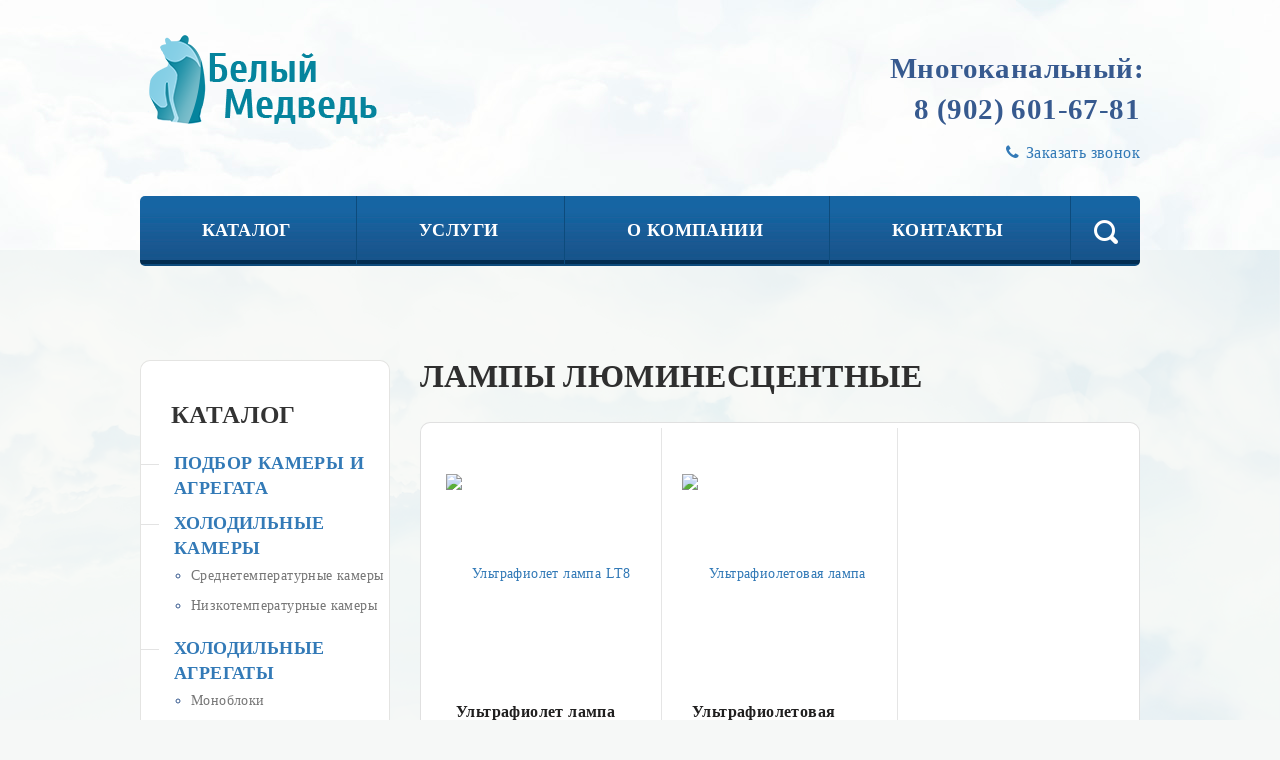

--- FILE ---
content_type: text/html; charset=utf-8
request_url: http://xn--74-9kc8b.xn--p1ai/katalog/lampy-i-svetilniki/lampy-lyuminestsentnye/
body_size: 5225
content:
<!doctype html>
<html>

<head>
	<title>Лампы люминесцентные</title>
    

    <meta charset="utf-8">
    <meta name="viewport" content="width=device-width, initial-scale=1">

    <!-- Bootstrap CSS -->
    <link rel="stylesheet" href="/assets/css/bootstrap.min.css">

    <!-- Font Awesome CSS -->
    <link rel="stylesheet" href="/assets/fonts/font-awesome/css/font-awesome.css">

    <!-- Flexslider -->
    <link rel="stylesheet" href="/assets/css/flexslider.css">

    <!-- bxslider -->	
	<link href="/assets/css/jquery.bxslider.css" rel="stylesheet">
	
	<!-- Owl Carousel Slider CSS -->
    <link rel="stylesheet" href="/assets/css/owl.carousel.css">
    <link rel="stylesheet" href="/assets/css/owl.theme.css">

    <!-- Slick Nav jQuery CSS -->
    <link rel="stylesheet" href="/assets/css/slicknav.css">

    <!-- Range Slider -->
    <link rel="stylesheet" href="/assets/css/ion.rangeSlider.css">
    <link rel="stylesheet" href="/assets/css/ion.rangeSlider.skinFlat.css">

    <!-- Fancybox -->
    <link rel="stylesheet" href="/assets/css/jquery.fancybox.css">

    <!-- Main CSS -->
    <link rel="stylesheet" href="/assets/css/main.css">
    <link rel="stylesheet" href="/assets/css/responsive.css">

<script type='text/javascript' src='/netcat/admin/js/mobile.js'></script>
</head>
<script async src="//pagead2.googlesyndication.com/pagead/js/adsbygoogle.js"></script>
<script>
  (adsbygoogle = window.adsbygoogle || []).push({
    google_ad_client: "ca-pub-7495568753951306",
    enable_page_level_ads: true
  });
</script>
<body>
    <!-- Header Cloud Begins -->
    <div class="header-cloud">
        <!-- Container Begins -->
        <div class="container p0">
            <!-- Logo Area Begins -->
            <div class="col-md-6 p0 logo-area">
                <a href="/">
                    <!-- Logo IMG -->
                    <img src="/assets/img/logo.png" class="logo" alt="Белый медведь">
                </a>
                <!-- Logo Slogan -->
                <div class="logo-text"></div>
            </div>
            <!-- Logo Area Ends -->

            <!-- Contact Info Area Begins -->
            <div class="col-md-3 p0 contact-info-area">

                
            </div>
            <!-- Contact Info Area Ends -->

            <!-- Company Phone Numbers and Email -->
            <div class="col-md-3 p0">
                <!-- Phone -->
                <div class="phone">
                    <p>Многоканальный:</p>
                    <p>8 (902) 601-67-81</p>
                </div>

                <!-- Email -->
                <div class="header-contact-mail">
                    <!-- <a href="mailto:vp.belyaev@yandex.ru"> <i class="fa fa-envelope-o"></i> vp.belyaev@yandex.ru</a> -->
                    <a href="/zvonok/" class="fancybox fancybox.ajax" data-fancybox-href="/zvonok/?isNaked=1&f_FromPage=http%3A%2F%2Fxn--74-9kc8b.xn--p1ai%2Fkatalog%2Flampy-i-svetilniki%2Flampy-lyuminestsentnye%2F"><i class="fa fa-phone"></i> Заказать звонок</a>
                </div>
            </div>
            <!-- Company Phone Numbers and Email -->
        </div>
        <!-- Container Ends -->

        <!-- Top Menu Begins -->
        <div class="container p0 menu-div">
            <nav class="menu">
                <form name="search-site" action="/search/" method="get">
                    <input type="hidden" name="searchid" value="2239894"/>
                    <ul class="pr">
                        <li><a href="/katalog/">Каталог</a><ul><li class="col-md-4"><a href="/katalog/raschet-holodilnoy-kamery-onlayn/" class="sub-menu-title">Подбор камеры и агрегата</a></li><li class="col-md-4"><a href="/katalog/holodilnye-kamery/" class="sub-menu-title">Холодильные камеры</a><div class="sub-menu-links"><a href="/katalog/holodilnye-kamery/srednetemperaturnye-holodilnye-kamery/">Среднетемпературные камеры</a></div><div class="sub-menu-links"><a href="/katalog/holodilnye-kamery/nizkotemperaturnye-holodilnye-kamery/">Низкотемпературные камеры</a></div></li><li class="col-md-4"><a href="/katalog/agregaty-dlya-holodilnyh-kamer/" class="sub-menu-title">Холодильные агрегаты</a><div class="sub-menu-links"><a href="/katalog/agregaty-dlya-holodilnyh-kamer/monobloki-dlya-holodilnyh-kamer/">Моноблоки</a></div><div class="sub-menu-links"><a href="/katalog/agregaty-dlya-holodilnyh-kamer/split-sistemy-dlya-holodilnyh-kamer/">Сплит-системы</a></div></li><li class="col-md-4"><a href="/katalog/komplektuyuschie-dlya-kamer/" class="sub-menu-title">Комплектующие для камер</a><div class="sub-menu-links"><a href="/katalog/komplektuyuschie-dlya-kamer/stellazhi-dlya-kamer/">Стеллажи для камер</a></div><div class="sub-menu-links"><a href="/katalog/komplektuyuschie-dlya-kamer/sendvich-paneli/">Сэндвич панели</a></div></li><li class="col-md-4"><a href="/katalog/informatsiya/" class="sub-menu-title">Информация</a><div class="sub-menu-links"><a href="/katalog/informatsiya/kamery-tm-sever/">Камеры ТМ &quotСевер&quot</a></div><div class="sub-menu-links"><a href="/katalog/informatsiya/agregaty-tm-sever/">Агрегаты ТМ &quotСевер&quot</a></div></li><li class="col-md-4"><a href="/katalog/zapchasti-dlya-tehnologicheskogo-oborudovaniya/" class="sub-menu-title">Запчасти и компоненты для технологического оборудования</a><div class="sub-menu-links"><a href="/katalog/zapchasti-dlya-tehnologicheskogo-oborudovaniya/nozhi-i-reshetki-dlya-myasorubok/">Ножи и решетки для мясорубок</a></div><div class="sub-menu-links"><a href="/katalog/zapchasti-dlya-tehnologicheskogo-oborudovaniya/ventilyatory-ohlazhdeniya/">Вентиляторы охлаждения</a></div><div class="sub-menu-links"><a href="/katalog/zapchasti-dlya-tehnologicheskogo-oborudovaniya/shlifovalnye-krugi/">Шлифовальные круги</a></div><div class="sub-menu-links"><a href="/katalog/zapchasti-dlya-tehnologicheskogo-oborudovaniya/teny/">Тэны</a></div><div class="sub-menu-links"><a href="/katalog/zapchasti-dlya-tehnologicheskogo-oborudovaniya/zapchasti-na-hleborezatelnayu-mashinu/">Запчасти на хлеборезательнаю машину</a></div><div class="sub-menu-links"><a href="/katalog/zapchasti-dlya-tehnologicheskogo-oborudovaniya/zapchasti-i-komponenty-dlya-k-upakovschikam-i-zapayschikam-cas/">Запчасти и компоненты к упаковщикам и запайщикам CAS</a></div></li><li class="col-md-4"><a href="/katalog/zapchasti-i-komponenty-dlya-holodilnogo-oborudovaniya/" class="sub-menu-title">Запчасти и компоненты для холодильного оборудования</a><div class="sub-menu-links"><a href="/katalog/zapchasti-i-komponenty-dlya-holodilnogo-oborudovaniya/ruchki-dlya-nochnyh-shtorok/">Ручки для ночных шторок</a></div><div class="sub-menu-links"><a href="/katalog/zapchasti-i-komponenty-dlya-holodilnogo-oborudovaniya/kontrollery/">Контроллеры</a></div></li><li class="col-md-4"><a href="/katalog/lampy-i-svetilniki/" class="sub-menu-title">Лампы и светильники</a><div class="sub-menu-links"><a href="/katalog/lampy-i-svetilniki/lampy-lyuminestsentnye/">Лампы люминесцентные</a></div><div class="sub-menu-links"><a href="/katalog/lampy-i-svetilniki/lampy-ten/">Лампы ТЭН</a></div></li></ul></li><li><a href="http://xn--74-9kc8b.xn--p1ai/o-kompanii/">Услуги</a></li><li><a href="/o-kompanii/">О компании</a></li><li><a href="/kontakty/">Контакты</a></li>
                        <!-- Menu Search Input Begins -->
                        <li class="search-input">
                            <div class="search-arrow">
                                <img src="/assets/img/search-arrow.png" alt="Search Arrow">
                            </div>
                            <input name="text" value="" placeholder="поиск по сайту...">
                        </li>
                        <!-- Menu Search Input Ends -->

                        <!-- Menu Search Button Begins -->
                        <li id="search-button" class="search">
                            <a href="#"><img src="/assets/img/icon-search.png" width="24" height="25" alt="Поиск по сайту">
                            </a>
                        </li>
                        <!-- Menu Search Button Ends -->
                    </ul>
                </form>
            </nav>

            <!-- ##### Mobile Menu Begins ##### -->
            <nav class="mobile-menu"><ul><li><a href="/katalog/">Каталог</a><ul><li><a href="/katalog/raschet-holodilnoy-kamery-onlayn/">Подбор камеры и агрегата</a></li><li><a href="/katalog/holodilnye-kamery/">Холодильные камеры</a><ul><li><a href="/katalog/holodilnye-kamery/srednetemperaturnye-holodilnye-kamery/">Среднетемпературные камеры</a></li><li><a href="/katalog/holodilnye-kamery/nizkotemperaturnye-holodilnye-kamery/">Низкотемпературные камеры</a></li></ul></li><li><a href="/katalog/agregaty-dlya-holodilnyh-kamer/">Холодильные агрегаты</a><ul><li><a href="/katalog/agregaty-dlya-holodilnyh-kamer/monobloki-dlya-holodilnyh-kamer/">Моноблоки</a></li><li><a href="/katalog/agregaty-dlya-holodilnyh-kamer/split-sistemy-dlya-holodilnyh-kamer/">Сплит-системы</a></li></ul></li><li><a href="/katalog/komplektuyuschie-dlya-kamer/">Комплектующие для камер</a><ul><li><a href="/katalog/komplektuyuschie-dlya-kamer/stellazhi-dlya-kamer/">Стеллажи для камер</a></li><li><a href="/katalog/komplektuyuschie-dlya-kamer/sendvich-paneli/">Сэндвич панели</a></li></ul></li><li><a href="/katalog/informatsiya/">Информация</a><ul><li><a href="/katalog/informatsiya/kamery-tm-sever/">Камеры ТМ &quotСевер&quot</a></li><li><a href="/katalog/informatsiya/agregaty-tm-sever/">Агрегаты ТМ &quotСевер&quot</a></li></ul></li><li><a href="/katalog/zapchasti-dlya-tehnologicheskogo-oborudovaniya/">Запчасти и компоненты для технологического оборудования</a><ul><li><a href="/katalog/zapchasti-dlya-tehnologicheskogo-oborudovaniya/nozhi-i-reshetki-dlya-myasorubok/">Ножи и решетки для мясорубок</a></li><li><a href="/katalog/zapchasti-dlya-tehnologicheskogo-oborudovaniya/ventilyatory-ohlazhdeniya/">Вентиляторы охлаждения</a></li><li><a href="/katalog/zapchasti-dlya-tehnologicheskogo-oborudovaniya/shlifovalnye-krugi/">Шлифовальные круги</a></li><li><a href="/katalog/zapchasti-dlya-tehnologicheskogo-oborudovaniya/teny/">Тэны</a></li><li><a href="/katalog/zapchasti-dlya-tehnologicheskogo-oborudovaniya/zapchasti-na-hleborezatelnayu-mashinu/">Запчасти на хлеборезательнаю машину</a></li><li><a href="/katalog/zapchasti-dlya-tehnologicheskogo-oborudovaniya/zapchasti-i-komponenty-dlya-k-upakovschikam-i-zapayschikam-cas/">Запчасти и компоненты к упаковщикам и запайщикам CAS</a></li></ul></li><li><a href="/katalog/zapchasti-i-komponenty-dlya-holodilnogo-oborudovaniya/">Запчасти и компоненты для холодильного оборудования</a><ul><li><a href="/katalog/zapchasti-i-komponenty-dlya-holodilnogo-oborudovaniya/ruchki-dlya-nochnyh-shtorok/">Ручки для ночных шторок</a></li><li><a href="/katalog/zapchasti-i-komponenty-dlya-holodilnogo-oborudovaniya/kontrollery/">Контроллеры</a></li></ul></li><li><a href="/katalog/lampy-i-svetilniki/">Лампы и светильники</a><ul><li><a href="/katalog/lampy-i-svetilniki/lampy-lyuminestsentnye/">Лампы люминесцентные</a></li><li><a href="/katalog/lampy-i-svetilniki/lampy-ten/">Лампы ТЭН</a></li></ul></li></ul></li><li><a href="http://xn--74-9kc8b.xn--p1ai/o-kompanii/">Услуги</a></li><li><a href="/o-kompanii/">О компании</a></li><li><a href="/kontakty/">Контакты</a></li></ul></nav>            <!-- ##### Mobile Menu Ends ##### -->
        </div>
        <!-- Top Menu Ends -->
    </div>
    <!-- Header Cloud Ends -->
   
    <!-- Website Center Begins -->
    <div class="center-bg responsive-menu">
        <div class="container">
                       
            <div class="save-space">&nbsp;</div>            
            <!-- Left Menu Begins -->
            <aside class="col-md-3">
                <!-- Left Menu -->
                
                <h2>КАТАЛОГ</h2><ul><li><span><img alt="" src="/assets/img/cl.jpg"><a href="/katalog/raschet-holodilnoy-kamery-onlayn/">Подбор камеры и агрегата</a></span> </li><li><span><img alt="" src="/assets/img/cl.jpg"><a href="/katalog/holodilnye-kamery/">Холодильные камеры</a></span> <ul><li><a href="/katalog/holodilnye-kamery/srednetemperaturnye-holodilnye-kamery/">Среднетемпературные камеры</a></li><li><a href="/katalog/holodilnye-kamery/nizkotemperaturnye-holodilnye-kamery/">Низкотемпературные камеры</a></li></ul></li><li><span><img alt="" src="/assets/img/cl.jpg"><a href="/katalog/agregaty-dlya-holodilnyh-kamer/">Холодильные агрегаты</a></span> <ul><li><a href="/katalog/agregaty-dlya-holodilnyh-kamer/monobloki-dlya-holodilnyh-kamer/">Моноблоки</a></li><li><a href="/katalog/agregaty-dlya-holodilnyh-kamer/split-sistemy-dlya-holodilnyh-kamer/">Сплит-системы</a></li></ul></li><li><span><img alt="" src="/assets/img/cl.jpg"><a href="/katalog/komplektuyuschie-dlya-kamer/">Комплектующие для камер</a></span> <ul><li><a href="/katalog/komplektuyuschie-dlya-kamer/stellazhi-dlya-kamer/">Стеллажи для камер</a></li><li><a href="/katalog/komplektuyuschie-dlya-kamer/sendvich-paneli/">Сэндвич панели</a></li></ul></li><li><span><img alt="" src="/assets/img/cl.jpg"><a href="/katalog/informatsiya/">Информация</a></span> <ul><li><a href="/katalog/informatsiya/kamery-tm-sever/">Камеры ТМ &quotСевер&quot</a></li><li><a href="/katalog/informatsiya/agregaty-tm-sever/">Агрегаты ТМ &quotСевер&quot</a></li></ul></li><li><span><img alt="" src="/assets/img/cl.jpg"><a href="/katalog/zapchasti-dlya-tehnologicheskogo-oborudovaniya/">Запчасти и компоненты для технологического оборудования</a></span> <ul><li><a href="/katalog/zapchasti-dlya-tehnologicheskogo-oborudovaniya/nozhi-i-reshetki-dlya-myasorubok/">Ножи и решетки для мясорубок</a></li><li><a href="/katalog/zapchasti-dlya-tehnologicheskogo-oborudovaniya/ventilyatory-ohlazhdeniya/">Вентиляторы охлаждения</a></li><li><a href="/katalog/zapchasti-dlya-tehnologicheskogo-oborudovaniya/shlifovalnye-krugi/">Шлифовальные круги</a></li><li><a href="/katalog/zapchasti-dlya-tehnologicheskogo-oborudovaniya/teny/">Тэны</a></li><li><a href="/katalog/zapchasti-dlya-tehnologicheskogo-oborudovaniya/zapchasti-na-hleborezatelnayu-mashinu/">Запчасти на хлеборезательнаю машину</a></li><li><a href="/katalog/zapchasti-dlya-tehnologicheskogo-oborudovaniya/zapchasti-i-komponenty-dlya-k-upakovschikam-i-zapayschikam-cas/">Запчасти и компоненты к упаковщикам и запайщикам CAS</a></li></ul></li><li><span><img alt="" src="/assets/img/cl.jpg"><a href="/katalog/zapchasti-i-komponenty-dlya-holodilnogo-oborudovaniya/">Запчасти и компоненты для холодильного оборудования</a></span> <ul><li><a href="/katalog/zapchasti-i-komponenty-dlya-holodilnogo-oborudovaniya/ruchki-dlya-nochnyh-shtorok/">Ручки для ночных шторок</a></li><li><a href="/katalog/zapchasti-i-komponenty-dlya-holodilnogo-oborudovaniya/kontrollery/">Контроллеры</a></li></ul></li><li><span><img alt="" src="/assets/img/cl.jpg"><a href="/katalog/lampy-i-svetilniki/">Лампы и светильники</a></span> <ul><li><a href="/katalog/lampy-i-svetilniki/lampy-lyuminestsentnye/">Лампы люминесцентные</a></li><li><a href="/katalog/lampy-i-svetilniki/lampy-ten/">Лампы ТЭН</a></li></ul></li></ul>            </aside>
            <!-- Left Menu Begins -->

            <!-- Right Coloumn Begins -->
            <div class="col-md-9 p0 conten_sec">
                <div class="content-area">
                                            <h2 class="sec_titl">Лампы люминесцентные</h2>
                        
                        
    <div class="prod_sec"><a name="result"></a>
<!-- img=    --><div class="col-md-4 item-zoom p0 border-r-1">
  <div class="p20">
    <!-- Item Image Begins -->
    <figure class="hover">
      <!-- Item Image -->
      <a href="/katalog/lampy-i-svetilniki/lampy-lyuminestsentnye/ultrafiolet-lampa-lt8-20w-bl.html" class="fancybox fancybox.ajax" data-fancybox-href="/katalog/lampy-i-svetilniki/lampy-lyuminestsentnye/ultrafiolet-lampa-lt8-20w-bl.html?isNaked=1" title="Ультрафиолет лампа LT8 20W BL"><img src="/netcat_files/multifile/2280/Ul_trafiolet_lampa_LT8_20W_BL_0.jpg" class="product-home-image" alt="Ультрафиолет лампа LT8 20W BL"></a>
          </figure>
    <!-- Item Image Ends -->
    
    <!-- Item Title Begins -->
    <a href="/katalog/lampy-i-svetilniki/lampy-lyuminestsentnye/ultrafiolet-lampa-lt8-20w-bl.html" class="fancybox fancybox.ajax" data-fancybox-href="/katalog/lampy-i-svetilniki/lampy-lyuminestsentnye/ultrafiolet-lampa-lt8-20w-bl.html?isNaked=1" title="Ультрафиолет лампа LT8 20W BL"><h5 class="product-title">Ультрафиолет лампа LT8 20W BL</h5></a>
    <!-- Item Title Begins -->
    
    <!-- Item Description Begins -->
    <span class="product-details-lighter">Произв-ль:</span><span class="product-details-normal"></span>
    <!-- <br />
            -->
  </div>
  <div class="product-rub"><img src="/assets/img/line-left.png" alt=""> 850 руб. <img src="/assets/img/line-right.png" alt="line">
  </div>
  <div class="clr">&nbsp;</div>
  <!-- Item Description Ends -->
  <!-- Buy Button -->
  <div class="tac">
<!--    <a href="/katalog/lampy-i-svetilniki/lampy-lyuminestsentnye/ultrafiolet-lampa-lt8-20w-bl.html" class="fancybox fancybox.ajax" data-fancybox-href="/katalog/lampy-i-svetilniki/lampy-lyuminestsentnye/ultrafiolet-lampa-lt8-20w-bl.html?isNaked=1" title="Ультрафиолет лампа LT8 20W BL"> -->
            <button data-url="/zayavka/?agregat=19153" data-url0="/zayavka/?agregat=19153" class="button-buy">В корзину</button>
<!--    </a> -->

        <p class="to-order">&nbsp;</p>
  </div>
  <!-- Fılter HR -->
  <div class="filter-hr"></div>
</div>
<!-- img=    --><div class="col-md-4 item-zoom p0 border-r-1">
  <div class="p20">
    <!-- Item Image Begins -->
    <figure class="hover">
      <!-- Item Image -->
      <a href="/katalog/lampy-i-svetilniki/lampy-lyuminestsentnye/ultrafioletovaya-lampa-10wt8-bl.html" class="fancybox fancybox.ajax" data-fancybox-href="/katalog/lampy-i-svetilniki/lampy-lyuminestsentnye/ultrafioletovaya-lampa-10wt8-bl.html?isNaked=1" title="Ультрафиолетовая лампа 10W/T8 BL"><img src="/netcat_files/multifile/2280/Ul_trafioletovaya_lampa_10W_T8_BL_0.jpg" class="product-home-image" alt="Ультрафиолетовая лампа 10W/T8 BL"></a>
          </figure>
    <!-- Item Image Ends -->
    
    <!-- Item Title Begins -->
    <a href="/katalog/lampy-i-svetilniki/lampy-lyuminestsentnye/ultrafioletovaya-lampa-10wt8-bl.html" class="fancybox fancybox.ajax" data-fancybox-href="/katalog/lampy-i-svetilniki/lampy-lyuminestsentnye/ultrafioletovaya-lampa-10wt8-bl.html?isNaked=1" title="Ультрафиолетовая лампа 10W/T8 BL"><h5 class="product-title">Ультрафиолетовая лампа 10W/T8 BL</h5></a>
    <!-- Item Title Begins -->
    
    <!-- Item Description Begins -->
    <span class="product-details-lighter">Произв-ль:</span><span class="product-details-normal"></span>
    <!-- <br />
            -->
  </div>
  <div class="product-rub"><img src="/assets/img/line-left.png" alt=""> 800 руб. <img src="/assets/img/line-right.png" alt="line">
  </div>
  <div class="clr">&nbsp;</div>
  <!-- Item Description Ends -->
  <!-- Buy Button -->
  <div class="tac">
<!--    <a href="/katalog/lampy-i-svetilniki/lampy-lyuminestsentnye/ultrafioletovaya-lampa-10wt8-bl.html" class="fancybox fancybox.ajax" data-fancybox-href="/katalog/lampy-i-svetilniki/lampy-lyuminestsentnye/ultrafioletovaya-lampa-10wt8-bl.html?isNaked=1" title="Ультрафиолетовая лампа 10W/T8 BL"> -->
            <button data-url="/zayavka/?agregat=19154" data-url0="/zayavka/?agregat=19154" class="button-buy">В корзину</button>
<!--    </a> -->

        <p class="to-order">&nbsp;</p>
  </div>
  <!-- Fılter HR -->
  <div class="filter-hr"></div>
</div>
    </div>
    

                </div>
            </div>
            <!-- Right Coloumn Ends -->
        </div>
    </div>
    <!-- Website Center Ends -->

    <!-- Footer Begins -->
    <footer>
        <div class="container"><div class="col-md-4 col-sm-4 col-xs-12"><div class="footer-title"><a href="/katalog/raschet-holodilnoy-kamery-onlayn/">Подбор камеры и агрегата</a></div> </div><div class="col-md-4 col-sm-4 col-xs-12"><div class="footer-title"><a href="/katalog/holodilnye-kamery/">Холодильные камеры</a></div> <ul class="footer-list"><li><a href="/katalog/holodilnye-kamery/srednetemperaturnye-holodilnye-kamery/">Среднетемпературные камеры</a></li><li><a href="/katalog/holodilnye-kamery/nizkotemperaturnye-holodilnye-kamery/">Низкотемпературные камеры</a></li></ul></div><div class="col-md-4 col-sm-4 col-xs-12"><div class="footer-title"><a href="/katalog/agregaty-dlya-holodilnyh-kamer/">Холодильные агрегаты</a></div> <ul class="footer-list"><li><a href="/katalog/agregaty-dlya-holodilnyh-kamer/monobloki-dlya-holodilnyh-kamer/">Моноблоки</a></li><li><a href="/katalog/agregaty-dlya-holodilnyh-kamer/split-sistemy-dlya-holodilnyh-kamer/">Сплит-системы</a></li></ul></div><div class="col-md-4 col-sm-4 col-xs-12"><div class="footer-title"><a href="/katalog/komplektuyuschie-dlya-kamer/">Комплектующие для камер</a></div> <ul class="footer-list"><li><a href="/katalog/komplektuyuschie-dlya-kamer/stellazhi-dlya-kamer/">Стеллажи для камер</a></li><li><a href="/katalog/komplektuyuschie-dlya-kamer/sendvich-paneli/">Сэндвич панели</a></li></ul></div><div class="col-md-4 col-sm-4 col-xs-12"><div class="footer-title"><a href="/katalog/informatsiya/">Информация</a></div> <ul class="footer-list"><li><a href="/katalog/informatsiya/kamery-tm-sever/">Камеры ТМ &quotСевер&quot</a></li><li><a href="/katalog/informatsiya/agregaty-tm-sever/">Агрегаты ТМ &quotСевер&quot</a></li></ul></div><div class="col-md-4 col-sm-4 col-xs-12"><div class="footer-title"><a href="/katalog/zapchasti-dlya-tehnologicheskogo-oborudovaniya/">Запчасти и компоненты для технологического оборудования</a></div> <ul class="footer-list"><li><a href="/katalog/zapchasti-dlya-tehnologicheskogo-oborudovaniya/nozhi-i-reshetki-dlya-myasorubok/">Ножи и решетки для мясорубок</a></li><li><a href="/katalog/zapchasti-dlya-tehnologicheskogo-oborudovaniya/ventilyatory-ohlazhdeniya/">Вентиляторы охлаждения</a></li><li><a href="/katalog/zapchasti-dlya-tehnologicheskogo-oborudovaniya/shlifovalnye-krugi/">Шлифовальные круги</a></li><li><a href="/katalog/zapchasti-dlya-tehnologicheskogo-oborudovaniya/teny/">Тэны</a></li><li><a href="/katalog/zapchasti-dlya-tehnologicheskogo-oborudovaniya/zapchasti-na-hleborezatelnayu-mashinu/">Запчасти на хлеборезательнаю машину</a></li><li><a href="/katalog/zapchasti-dlya-tehnologicheskogo-oborudovaniya/zapchasti-i-komponenty-dlya-k-upakovschikam-i-zapayschikam-cas/">Запчасти и компоненты к упаковщикам и запайщикам CAS</a></li></ul></div><div class="col-md-4 col-sm-4 col-xs-12"><div class="footer-title"><a href="/katalog/zapchasti-i-komponenty-dlya-holodilnogo-oborudovaniya/">Запчасти и компоненты для холодильного оборудования</a></div> <ul class="footer-list"><li><a href="/katalog/zapchasti-i-komponenty-dlya-holodilnogo-oborudovaniya/ruchki-dlya-nochnyh-shtorok/">Ручки для ночных шторок</a></li><li><a href="/katalog/zapchasti-i-komponenty-dlya-holodilnogo-oborudovaniya/kontrollery/">Контроллеры</a></li></ul></div><div class="col-md-4 col-sm-4 col-xs-12"><div class="footer-title"><a href="/katalog/lampy-i-svetilniki/">Лампы и светильники</a></div> <ul class="footer-list"><li><a href="/katalog/lampy-i-svetilniki/lampy-lyuminestsentnye/">Лампы люминесцентные</a></li><li><a href="/katalog/lampy-i-svetilniki/lampy-ten/">Лампы ТЭН</a></li></ul></div><div class="clr"></div></div>
        <!-- Footer HR -->
        <div class="footer-hr">&nbsp;</div>

        <!-- Container Begins -->
        <div class="container foot_blw">
            <!-- Footer Social Icons Begins -->
            <div class="col-md-3 tar responsive-footer">
                <div class="foot_add">
                <a href="http://w74.ru/services/make/" target="_blank" style="font-size: 13px;">Разработка сайта «Дабл Ю»</a><br>
            	<a href="http://xn--74-9kc8b.xn--p1ai/informatsiya-o-razrabotke-sayta/" style="font-size: 13px;">Информация о проекте</a>
                </div>
                                                                            </div>
            <!-- Footer Social Icons Ends -->

            <!-- Footer Address Begins -->
            <div class="col-md-3 responsive-footer">
                <div class="foot_add"><p>454081 г.Челябинск<br />ул.Механическая, 101</p></div>
            </div>
            <!-- Footer Address Ends -->

            <!-- Footer Phone Begins -->
            <div class="col-md-3 responsive-footer">
                <div class="footer-phone">Многоканальный:                    <br> 8 (902) 601-67-81</div>
            </div>
            <!-- Footer Phone Ends -->
            <!-- Footer Copyright Begins -->
            <div class="col-md-3 responsive-footer">
                <div class="copy1">© 2015 ООО «Белый медведь»</div> 
                <div class="copy2">Все права защищены.</div>
                <!-- Yandex.Metrika informer -->
<a href="https://metrika.yandex.ru/stat/?id=24088144&amp;from=informer"
target="_blank" rel="nofollow"><img src="https://informer.yandex.ru/informer/24088144/3_1_FFFFFFFF_FFFFFFFF_0_pageviews"
style="width:88px; height:31px; border:0;" alt="Яндекс.Метрика" title="Яндекс.Метрика: данные за сегодня (просмотры, визиты и уникальные посетители)" onclick="try{Ya.Metrika.informer({i:this,id:24088144,lang:'ru'});return false}catch(e){}" /></a>
<!-- /Yandex.Metrika informer -->

<!-- Yandex.Metrika counter -->
<script type="text/javascript">
    (function (d, w, c) {
        (w[c] = w[c] || []).push(function() {
            try {
                w.yaCounter24088144 = new Ya.Metrika({
                    id:24088144,
                    clickmap:true,
                    trackLinks:true,
                    accurateTrackBounce:true,
                    webvisor:true,
                    trackHash:true
                });
            } catch(e) { }
        });

        var n = d.getElementsByTagName("script")[0],
            s = d.createElement("script"),
            f = function () { n.parentNode.insertBefore(s, n); };
        s.type = "text/javascript";
        s.async = true;
        s.src = "https://mc.yandex.ru/metrika/watch.js";

        if (w.opera == "[object Opera]") {
            d.addEventListener("DOMContentLoaded", f, false);
        } else { f(); }
    })(document, window, "yandex_metrika_callbacks");
</script>
<noscript><div><img src="https://mc.yandex.ru/watch/24088144" style="position:absolute; left:-9999px;" alt="" /></div></noscript>
<!-- /Yandex.Metrika counter -->            </div>
            <!-- Footer Copyright Ends -->

        </div>
        <!-- Container Ends -->
    </footer>
    <!-- Footer Ends -->


    <!-- jQuery Library -->
    <script src="/assets/js/jquery.min.js"></script>

    <!-- Bootstrap JS -->
    <script src="/assets/js/bootstrap.min.js"></script>

    <!-- Flexslider Library -->
    <script src="/assets/js/jquery.flexslider.js"></script>

    <!-- A Big Image jQuery Library -->
    <script src="/assets/js/abigimage.jquery.min.js"></script>
	
    <!-- Range Slider -->
    <script src="/assets/js/ion.rangeSlider.min.js"></script>

    <!-- Owl Carousel Slider -->
	<script src="/assets/js/owl.carousel.min.js"></script>
	
	<!-- BX Slider -->
	<script src="/assets/js/jquery.bxslider.js"></script>

	<!-- Fancybox -->
	<script src="/assets/js/jquery.fancybox.js"></script>

	<!-- Masked Input -->
	<script src="/assets/js/jquery.maskedinput.js"></script>

    <!-- Slick Mobile Nav jQuery Plugin -->
    <script src="/assets/js/jquery.slicknav.min.js"></script>

    <!-- Main JS -->
    <script src="/assets/js/main.js"></script>
	
	<!-- Retina JS -->
<!--    <script src="/assets/js/retina.min.js"></script> -->

	<script>
	/* Product Slider Codes */
	$('#prod_slid').bxSlider({
	  pagerCustom: '#slid_nav'
	});
	</script>
	</body>
</html>

--- FILE ---
content_type: text/html; charset=utf-8
request_url: https://www.google.com/recaptcha/api2/aframe
body_size: 265
content:
<!DOCTYPE HTML><html><head><meta http-equiv="content-type" content="text/html; charset=UTF-8"></head><body><script nonce="E8OUoAAato5FZooF9hCifQ">/** Anti-fraud and anti-abuse applications only. See google.com/recaptcha */ try{var clients={'sodar':'https://pagead2.googlesyndication.com/pagead/sodar?'};window.addEventListener("message",function(a){try{if(a.source===window.parent){var b=JSON.parse(a.data);var c=clients[b['id']];if(c){var d=document.createElement('img');d.src=c+b['params']+'&rc='+(localStorage.getItem("rc::a")?sessionStorage.getItem("rc::b"):"");window.document.body.appendChild(d);sessionStorage.setItem("rc::e",parseInt(sessionStorage.getItem("rc::e")||0)+1);localStorage.setItem("rc::h",'1769682718845');}}}catch(b){}});window.parent.postMessage("_grecaptcha_ready", "*");}catch(b){}</script></body></html>

--- FILE ---
content_type: text/css
request_url: http://xn--74-9kc8b.xn--p1ai/assets/css/main.css
body_size: 43633
content:
/*------------------------------------------------------------------
Theme Name: SKLADTECHNIKA
Version:	1.0
-------------------------------------------------------------------*/
/*------------------------------------------------------------------
[TABLE OF CONTENTS]

	1.  Global Styles
	2.  Top Section
	3.  Header Section 
	4.  Site Menu  
	5.  Flexslider Styles
	6.  Our Advantages  
	7.  Content Area styles  
	8.  Footer styles 
	9.  Shopping Cart Page 
	10. 404 Page 
	11. Company Page  
	12. Contact Page
	13. Catlog Page 
	14. Single Product Page
	15. Services Page
	
-------------------------------------------------------------------*/

/* 1. Global Styles */

body {
    margin: 0px;
    padding: 0px;
    font-family: 'Calibri';
    letter-spacing: 0.4px;
    overflow-x: hidden;
    background: #f6f8f7;
}

.container {
    max-width: 1000px;
    padding: 0px;
}

a:link {
    text-decoration: none;
}
/* Padding Margin */

.p0 {
    padding: 0px !important;
}

.p5 {
    padding: 5px !important;
}

.p10 {
    padding: 10px !important;
}

.p15 {
    padding: 15px !important;
}

.p20 {
    padding: 20px !important;
}

.p25 {
    padding: 25px !important;
}

.p30 {
    padding: 30px !important;
}

.p35 {
    padding: 35px !important;
}

.p40 {
    padding: 40px !important;
}

.p45 {
    padding: 45px !important;
}

.p50 {
    padding: 50px !important;
}

.ptb {
	padding: 25px 0 !important; 
} 

.m5tn {
    margin-top: -5px !important;
    border-top-left-radius: 0px !important;
    border-top-right-radius: 0px !important;
}

.m0 {
    margin: 0px !important;
}

.m5 {
    margin: 5px !important;
}

.m10 {
    margin: 10px !important;
}

.m15 {
    margin: 15px !important;
}

.m20 {
    margin: 20px !important;
}

.m25 {
    margin: 25px !important;
}

.m30 {
    margin: 30px !important;
}

.m35 {
    margin: 35px !important;
}

.m40 {
    margin: 40px !important;
}

.m45 {
    margin: 45px !important;
}

.m50 {
    margin: 50px !important;
}

.mt30 {
	margin-top: 30px !important;
}

/* Spacer
–––––––––––––––––––––––––––––––––––––––––––––––––– */

.spacer-5,
.spacer-10,
.spacer-20,
.spacer-30,
.spacer-40,
.spacer-50,
.spacer-60,
.spacer-70,
.spacer-80,
.spacer-90,
.spacer-100 {
    display: block;
    clear: both;
    overflow: hidden;
}

.spacer-5 {
    height: 5px
}

.spacer-10 {
    height: 10px
}

.spacer-20 {
    height: 20px
}

.spacer-30 {
    height: 30px
}

.spacer-40 {
    height: 40px
}

.spacer-50 {
    height: 50px
}

.spacer-60 {
    height: 60px
}

.spacer-70 {
    height: 70px
}

.spacer-80 {
    height: 80px
}

.spacer-90 {
    height: 90px
}

.spacer-100 {
    height: 100px
}
/* Text Align */

.tal {
    text-align: left;
}

.tac {
    text-align: center;
}

.tar {
    text-align: right;
}
/* Position Relative */

.pr {
    position: relative;
}
/* Clear */

.clr {
    clear: both;
}

/* #################################################
## 2.  Top Section
##################################################*/

.top-panel {
    background-image: -moz-linear-gradient( 90deg, rgb( 45, 160, 69) 0%, rgb( 33, 172, 62) 100%);
    background-image: -webkit-linear-gradient( 90deg, rgb( 45, 160, 69) 0%, rgb( 33, 172, 62) 100%);
    box-shadow: 1.5px 2.598px 0px 0px rgb( 33, 106, 14);
    height: 57px;
    border-bottom: 3px solid #4c863d;
}

.top-panel .top-panel-cntctus {
    float: left;
    font-size: 16px;
    color: #FFF;
    padding-top: 18px;
    width: 12%;
    font-weight: bold;
}

.top-panel .c-name {
    float: left;
    width: 16%;
    margin-left: 2%;
}

.top-panel .c-email {
    float: left;
    width: 19%;
    margin-left: 2%;
}

.top-panel .c-method {
    float: left;
    width: 18%;
    margin-left: 2%
}

.top-panel .top-panel-form {
    position: relative;
}

.top-panel .top-panel-form input {
    border-radius: 5px;
    border: none;
    background: #1b8933;
    color: #FFF;
    padding: 10px;
    font-size: 13px;
    margin-top: 13.5px;
    width: 100%;
    height: 30px;
    -webkit-box-shadow: inset 0px 0px 5px 0px rgba(2, 133, 37, 1);
    -moz-box-shadow: inset 0px 0px 5px 0px rgba(2, 133, 37, 1);
    box-shadow: inset 0px 0px 5px 0px rgba(2, 133, 37, 1);
}

::-webkit-input-placeholder {
    color: white;
}

:-moz-placeholder {
    /* Firefox 18- */
    
    color: white;
}

::-moz-placeholder {
    /* Firefox 19+ */
    
    color: white;
}

:-ms-input-placeholder {
    color: white;
}

.top-panel .top-panel-form .top-panel-form-icon-name {
    position: absolute;
    top: 21px;
    right: 10px;
    font-size: 20px;
    color: #0e5a1e;
}

.top-panel .top-panel-form .top-panel-form-icon-email {
    position: absolute;
    top: 23px;
    right: 10px;
    font-size: 20px;
    color: #0e5a1e;
}
/** Select box CSS **/

.styled-select {
    background: url(./../img/arrow.png) no-repeat right top;
    overflow: hidden;
    height: 30px;
    width: 100%;
    margin-top: 13.5px;
    -webkit-border-radius: 5px;
    -moz-border-radius: 5px;
    border-radius: 5px;
    -webkit-box-shadow: inset 0px 0px 5px 0px rgba(2, 133, 37, 1);
    -moz-box-shadow: inset 0px 0px 5px 0px rgba(2, 133, 37, 1);
    box-shadow: inset 0px 0px 5px 0px rgba(2, 133, 37, 1);
}

.styled-select select {
    background: transparent;
    border: none;
    font-size: 13px;
    padding: 0 7px;
    width: 100%;
	-webkit-appearance:none;
	-moz-appearance:none;
	-o-appearance:none;
	appearance:none;
	line-height: 30px;
}

.styled-select select option {
    color: #FFF;
    background: #1b8933;
}

.selectbox-color {
    background-color: #1b8933;
}

.selectbox-color select {
    color: #fff;
}
/* Leave Application */

.leave-app-div {
    float: right;
    background: url(./../img/leave-application.jpg) 0px -3px;
    padding: 0 3%;
    height: 57px;
    margin-left: 0;
    text-align: center;
    color: #FFF;
    font-size: 16px;
    font-weight: bold;
    border-top: none;
    border-bottom: none;
    border-left: 1px solid #00ca3b;
    border-right: 1px solid #00ca3b;
}

.leave-app-div:hover {
    background: #1b8933;
    border-color: transparent;
}

/* #################################################
## 3.  Header Section
##################################################*/

.logo {
    margin-top: 35px;
}

.logo-text {
    font-size: 15px;
    color: #555555;
    margin-top: 10px;
}
/* Shopping Card */

.shopping-card {
    padding-top: 63px;
    text-align: right;
}

.shopping-card-text {
    font-size: 20px;
    font-weight: bold;
    color: #34588e;
    cursor: pointer;
}

.shopping-card-text img {
    margin-top: -4px;
    cursor: pointer;
}

.shopping-card-content {
    text-align: right;
    font-size: 15px;
    padding-top: 3px;
    color: #343434;
    font-weight: lighter;
    cursor: pointer;
}

.phone {
    margin-top: 48px;
    font-weight: bold;
    font-size: 29px;
    color: #375a8f;
    text-align: right;
}

.phone p {
    margin-bottom: 0;
    display: block;
}

.header-contact-mail {
    text-align: right;
    font-size: 16px;
    color: #385481;
    margin-top: 12px;
}

.header-contact-mail i {
    margin-right: 2px;
}

.shopping-card-box {
    position: absolute;
    top: 130px;
    z-index: 9999999;
    right: 0px;
    width: 270px;
    border: 1px #dee1e3 solid;
    background: #FFF;
    text-align: left;
    border-radius: 5px;
    display: none;
}

.shopping-card-box .ok {
    width: 20px;
    height: 20px;
    background: #FFF;
    margin-top: -10px;
    margin-left: 220px;
    border-top: 1px solid #dee1e3;
    border-right: 1px solid #dee1e3;
    -webkit-transform: rotate(-45deg);
    -moz-transform: rotate(-45deg);
    -o-transform: rotate(-45deg);
    -ms-transform: rotate(-45deg);
}

.shopping-card-box ul {
    list-style-type: none;
    margin: 0px;
    padding: 0px;
}

.shopping-card-box .remove {
    background: url(./../img/shopping-card/remove.png) no-repeat;
    width: 12px;
    height: 12px;
    margin-top: 45px;
    margin-left: 15px;
    cursor: pointer;
	display: block;
}

.shopping-card-box .remove:hover {
    background: url(./../img/shopping-card/remove-hover.png) no-repeat;
    width: 12px;
    height: 12px;
    margin-top: 45px;
    margin-left: 15px;
}

.sc-image {
    text-align: left;
    padding: 0px;
    margin-top: 30px;
    margin-left: 20px;
    margin-bottom: 30px;
}

.sc-title {
    font-size: 13px;
    font-weight: normal;
    margin-top: 20px;
    color: #212020;
}

.sc-price {
    color: #be2b2b;
    font-size: 13px;
    font-weight: normal;
    margin-top: 5px;
}

/* #################################################
## 4.  Site Menu 
##################################################*/
.menu-div {
	position: relative;
}

.menu {
    background: url(./../img/menu-bg.jpg) repeat-x #0d4b7c;
    height: 70px;
    border-radius: 5px;
    position: absolute;
    bottom: -90px;
    z-index: 99;
	width: 100%;
}

.menu ul {
    list-style: none;
    padding: 0px;
    margin: 0px;
	position: relative;

	display: table;
	width: 100%;
}

.menu ul li {
    /*float: left;*/
	display: table-cell;

    padding: 22px;
    padding-left: 62px;
    padding-right: 62px;
    height: 68px;
    margin: 0px;
    font-size: 18px;
    font-weight: bold;
    border-right: 1px #0d4b7c solid;
    /*position: relative;*/
}

.menu ul > li:first-child {
    border-top-left-radius: 15px;
    border-bottom-left-radius: 15px;
}

.menu ul > li:last-child {
    border-top-right-radius: 15px;
    border-bottom-right-radius: 15px;
}

.menu ul > li:hover {
    background: url(./../img/menu-bg-hover.png) repeat-x;
}

.menu ul > li:hover ul li {
    background: none !important;
    border: none;
}

.menu ul > li a {
    color: #FFF;
    text-decoration: none;
}
.menu ul > li > a {
	text-transform: uppercase;
}

.menu ul > li.search {
    padding: 20px;
    padding-left: 23px;
    border-right: none;
    cursor: pointer;
	/*float: right;*/
}

.menu ul > li.search.active {
    background: url(./../img/menu-bg-hover.png) repeat-x;
}

.menu ul > li.search-input {
    padding: 0px;
    margin: 0px;
    width: calc(100% - 68px);
    position: absolute;
    top: 0px;
	left: 0;
    background: url(./../img/menu-bg.jpg) repeat-x !important;
    display: none;
    border-radius: 20px;
    border-top-right-radius: 0px;
    border-bottom-right-radius: 0px;
    height: 67px;
}

.search-input input {
    width: calc(100% - 65px);
    margin-top: 13px;
    margin-left: 50px;
    height: 40px;
    line-height: 40px;
    background: url(./../img/search-area-bg.jpg) repeat-x;
    border: none;
    color: #FFF;
    padding-left: 10px;
    border-radius: 5px;
    font-size: 15px;
    font-weight: normal;
}

.search-arrow {
    position: absolute;
    top: 0px;
    left: 0px;
    text-align: center;
    padding-top: 19px;
    padding-left: 2px;
    height: 64px;
    width: 30px;
    border-right: 1px #2e4d7d solid;
}

.mobile-search {
    position: relative;
}

.mobile-search form input {
    padding: 10px;
    width: 100%;
    color: #385b91;
}

.mobile-search form input::-webkit-input-placeholder {
    color: #444;
}

.mobile-search form input:-moz-placeholder {
    /* Firefox 18- */
    
    color: #444;
}

.mobile-search form input::-moz-placeholder {
    /* Firefox 19+ */
    
    color: #444;
}

.mobile-search form input:-ms-input-placeholder {
    color: #444;
}

.mobile-search form button {
    border: none;
    background: none;
    color: #175F9A;
    padding: 0px 15px;
    position: absolute;
    right: 0px;
    top: 1px;
    line-height: 42px;
    font-size: 18px;
}

/* ########## SUB MENU LINKS ############## */

.menu ul > li > ul {
    display: none;
    position: absolute;
    /*width: 100%;*/
    top: 68px;
    left: 0px;
	right: 0px;
    /*width: 987px;*/
}

.menu ul > li:hover > ul {
    display: block;
    background: #17548b;
    padding: 0px;
    margin: 0px;
}

.menu ul > li > ul > li {
    background: #17548b;
    padding: 0px;
    margin: 0px;
    height: auto !important;
}

.menu .sub-menu-title {
    color: #FFF;
    font-size: 16px;
    font-weight: bold;
    padding-left: 20px;
    text-transform: uppercase;
    padding-top: 12px;
    padding-bottom: 4px;
}

.sub-menu-links {
    background: url(./../img/menu-dot.png) 20px 11px no-repeat;
}

.sub-menu-links a {
    color: #bed8ff !important;
    font-size: 14px;
    font-weight: normal;
    margin-left: 35px;
}

.sub-menu-links a:hover {
    color: #FFF !important;
}

.sub-menu-links:last-child {
    margin-bottom: 18px;
}

.bor-m-r-1 {
    border-right: 1px #0d4b7c solid !important;
}
/* #################################################
## 5.  Flexslider Styles
##################################################*/

.flexslider {
    border: none;
    z-index: 1;
    height: 580px;
    overflow: hidden;
}
.flex-direction-nav a:before {
  font-size: 60px;
  display: inline-block;
  content: "";
  color: #fff;
  text-shadow: 1px 1px 0 rgba(255, 255, 255, 0.3);
  
}
.flex-direction-nav li.flex-nav-prev a.flex-prev:before {font-family: FontAwesome; content: ""; content: "\f104";}
.flex-direction-nav li.flex-nav-next a.flex-next:before {font-family: FontAwesome; content: ""; content: "\f105";}

.bann_cont {
    position: absolute;
    max-width: 1100px;
    width: 100%;
    margin: 0 auto;
    top: 49%;
    transform: translateY(-50%);
    z-index: 111111;
    left: 175px;
}

.bann_cont h1.bann-txt {
	font-size: 46px;
  color: #fff;
  font-weight: bold;
  text-transform: uppercase;
  line-height: 1.087;
  margin-top:0;
}
.bann_cont p.sub_txt {
	font-size: 15px;
  color: #fff;
  line-height: 1.467;
  margin-top:25px;
 } 
.flexslider .slides > li {
    height: 580px;
}

.flexslider ul.slides > li:before {
  content: "";
  position: absolute;
  top: 0;
  left: 0;
  background: rgba(0, 0, 0, 0.4);
  width: 100%;
  height: 100%;
}

/* #################################################
## 6.  Our Advantages  
##################################################*/

.our-advantages {
    background: #FFF;
    border-bottom: 4px solid #e1e1e0;
    border-left: 1px solid #e1e1e0;
    border-right: 1px solid #e1e1e0;
    height: 195px;
    position: absolute;
    width: 100%;
    bottom: -100px;
    z-index: 999;
    border-bottom-left-radius: 15px;
    border-bottom-right-radius: 15px;
    border-top-left-radius: 5px;
    border-top-right-radius: 5px;
}

.our-advantages:after {
    content: "";
    clear: both;
    display: block;
}

.oa-item {
    text-align: center;
    margin-top: 20px;
    padding-top: 10px;
    width: 20%;
    float: left;
    border-right: solid 1px #dfdfdf;
}

.oa-item:last-child {
    border: none;
}

.oa-item img {
    height: 64px;
    -moz-transition: 0.5s ease all;
    -webkit-transition: 0.5s ease all;
    -o-transition: 0.5s ease all;
    -ms-transition: 0.5s ease all;
    transition: 0.5s ease all;
}

.oa-item:hover img {
    -moz-transform: scale(1.2);
    -webkit-transform: scale(1.2);
    -o-transform: scale(1.2);
    -ms-transform: scale(1.2);
    transform: scale(1.2);
}

.oa-item p {
    font-size: 14px;
    color: #6f6f6f;
    padding: 20px;
    padding-bottom: 10px;
    text-transform: uppercase;
}

.center-bg {
    background: url(./../img/bg.png) repeat-x;
    background-size: 100% auto;
    margin-top: -60px;
}

.other-page-top-menu {
    bottom: -500px !important;
}

.save-space {
    margin-top: 150px;
    width: 100%;
}
/* #################################################
## 7.  Content Area styles 
##################################################*/

.center-bg .container aside {
    background: #FFF;
    padding: 0px;
    margin: 0px;
    border: 1px solid #e4e4e2;
    border-bottom: 3px solid #e4e4e2;
    border-radius: 10px;
}

.center-bg .container aside h2 {
    color: #333;
    font-weight: bold;
    font-size: 25px;
    margin-top: 40px;
    margin-left: 30px;
    letter-spacing: 0.4px;
}

.center-bg .container aside ul {
    padding: 0px;
    margin: 0px;
    margin-top: 23px;
    list-style-type: none;
}

.center-bg .container aside ul li {
    margin: 0px;
    padding: 0px;
    margin-bottom: 10px;
    list-style-type: none;
    font-weight: bold;
    font-size: 18px;
    text-transform: uppercase;
    letter-spacing: 0.4px;
    color: #375a8f !important;
}
.center-bg .container aside > ul > li > span {
	display: block;
	text-indent: -33px;
	padding-left: 33px;
}
.center-bg .container aside ul li img {
    font-size: 0px;
    width: 18px;
    height: 1px;
    background-repeat: repeat-x;
    vertical-align: middle;
    margin-right: 15px;
}

.center-bg .container aside ul li ul {
    margin-top: 5px;
    margin-left: 50px;
}

.center-bg .container aside ul li ul li {
    font-size: 14px;
    font-weight: normal;
    letter-spacing: 0.4px;
    list-style-type: circle;
    text-transform: none;
    margin-top: 5px;
    padding: 0px;
}

.center-bg .container aside ul li ul li a {
    color: #777;
}

.center-bg .container aside ul li ul li a:hover {
    color: #333;
}

.center-bg .container aside ul li ul li:last-child {
    margin-bottom: 20px;
}
/* Other */

.content-area {
    background: #FFF;
    border: 1px solid #e0e0e0;
    border-bottom: 4px solid #e0e0e0;
    border-radius: 10px;
    float: left;
    margin: 0px;
    padding: 5px;
    margin-top: 30px;
    margin-left: 30px;
    width: calc(100% - 30px);
}

.content-area.sc {
    margin-left: 0px;
    width: 100%;
}

.filter-title {
    font-size: 18px;
    color: #375a8f;
    font-weight: bold;
    letter-spacing: 0.4px;
    padding-top: 30px;
    padding-bottom: 15px;
    padding-left: 20px;
}

.border-r-1 {
    border-right: 1px solid #e5e5e5;
}

.responsive-table .content-area .bord {
  border-right: 1px solid #ccc;
  min-height: 150px;
  text-align:center;
}

.responsive-table .content-area .col-sm-3 {
    text-align: left;
    padding-left: 15px !important;
    padding-right: 15px !important;
}



.item-zoom {
    -webkit-transition: all 0.5s ease;
    -moz-transition: all 0.5s ease;
    -o-transition: all 0.5s ease;
    transition: all 0.3s linear;
    background: #FFF;
	-webkit-box-sizing: border-box;
	-moz-box-sizing: border-box;
	box-sizing: border-box;
}
/*
.item-zoom:hover {
    border: 1px solid #e5e5e5;
    -webkit-transform: scale(1.2);
    -moz-transform: scale(1.2);
    -o-transform: scale(1.2);
    -ms-transform: scale(1.2);
    transform: scale(1.2);
    -webkit-box-shadow: 0px 0px 30px 0px rgba(0, 0, 0, 0.1);
    -moz-box-shadow: 0px 0px 30px 0px rgba(0, 0, 0, 0.1);
    box-shadow: 0px 0px 30px 0px rgba(0, 0, 0, 0.1);
    z-index: 100;
}
*/
.item-zoom .product-more {
    display: none;
}
/*
.item-zoom:hover .product-more {
    display: block;
    color: #375a8f;
    background: #FFF;
    font-weight: normal;
    text-align: center;
    width: 120px;
    margin: 0 auto;
    border-left: 1px solid #e2e2e2;
    border-right: 1px solid #e2e2e2;
    border-bottom: 1px solid #e2e2e2;
    height: 35px;
    line-height: 35px;
    margin-bottom: -35px;
    z-index: -999999;
    border-bottom-left-radius: 5px;
    border-bottom-right-radius: 5px;
    -webkit-box-shadow: inset 0px 0px 22px 0px rgba(50, 50, 50, 0.1);
    -moz-box-shadow: inset 0px 0px 22px 0px rgba(50, 50, 50, 0.1);
    box-shadow: inset 0px 0px 22px 0px rgba(50, 50, 50, 0.1);
}
*/
.item-zoom img {
    position: relative;
}

figure.hover {
    position: relative;
    width: 100%;
    /*height: 100%;*/
	height: 200px;
	margin-top: 25px;
	line-height: 200px;
	text-align: center;
}

figure.hover figcaption {
    display: none;
    background: rgba(255, 255, 255, 0.7);
}

figure.hover:hover figcaption {
    display: block;
    position: absolute;
	width:100%;
	height:100%;
    top: 0;
}

figcaption a {
  position: absolute;
  top: 50%;
  left: 50%;
  transform: translate(-50%);
}

.filter-title-border-none {
    border: none;
}

.filter-area {
    content: '';
}

.filter-hr {
    height: 1px;
    width: 100%;
    background: #e4e4e4;
}
/* Checkbox */

label {
    -webkit-touch-callout: none;
    -webkit-user-select: none;
    -khtml-user-select: none;
    -moz-user-select: none;
    -ms-user-select: none;
    user-select: none;
}

input[type=radio].css-checkbox,
input[type=checkbox].css-checkbox {
    position: absolute;
    overflow: hidden;
    clip: rect(0 0 0 0);
    height: 1px;
    width: 1px;
    margin: -1px;
    padding: 0;
    border: 0;
}

.st-checkbox-div {
    /*margin-left: 27px;*/
    padding-bottom: 4px;
}

input[type=radio].css-checkbox + label.css-label,
input[type=checkbox].css-checkbox + label.css-label {
    padding-left: 22px;
    height: 15px;
    display: inline-block;
    line-height: 15px;
    font-weight: normal;
    letter-spacing: 0.4px;
    color: #4e4e4e;
    background-repeat: no-repeat;
    background-position: 0 0;
    font-size: 15px;
    vertical-align: middle;
    cursor: pointer;
    margin-bottom: 10px;
	background-image: url(../img/checkbox/icon-check.png);
}
input[type=radio].css-checkbox + label.css-label {
	background-image: url(../img/checkbox/ch1.png);
}

label.css-label:hover {
    color: #375a8f !important;
}

label.css-label.active {
}

input[type=radio].css-checkbox:checked + label.css-label,
input[type=checkbox].css-checkbox:checked + label.css-label {
    background-position: 0 -15px;
	color: #375a8f !important;
	font-weight: bold !important;
}

.lite-x-blue {
}
/* Slider Input */

.range-slider {
    padding-left: 20px;
    padding-right: 20px;
    margin-top: -10px;
    margin-bottom: 25px;
}
/* Filter Results */

.results {
    font-size: 16px;
    font-weight: lighter;
    color: #909290;
}

.results-data {
    font-size: 16px;
    font-weight: bold;
    color: #ab2626;
}
/* Button Pick Up Loader */

.button-load {
    background-image: -moz-linear-gradient( 90deg, rgb( 45, 160, 69) 0%, rgb( 32, 189, 64) 100%);
    background-image: -webkit-linear-gradient( 90deg, rgb( 45, 160, 69) 0%, rgb( 32, 189, 64) 100%);
    width: 200px;
    text-align: center;
    color: #FFF;
    margin-top: 28px;
    font-size: 16px;
    font-weight: bold;
    text-transform: uppercase;
    height: 49px;
    /*	line-height:49px;*/
    
    border: none;
    border-radius: 5px;
    box-shadow: 0px 3px 0px 0px rgb( 33, 106, 14);
    -webkit-transition: 0.5s ease all;
    -moz-transition: 0.5s ease all;
    -o-transition: 0.5s ease all;
    transition: 0.5s ease all;
}

.button-load:hover {
background: #1b8933; /* Old browsers */
background: -moz-linear-gradient(top,  #1b8933 0%, #098930 100%); /* FF3.6+ */
background: -webkit-gradient(linear, left top, left bottom, color-stop(0%,#1b8933), color-stop(100%,#098930)); /* Chrome,Safari4+ */
background: -webkit-linear-gradient(top,  #1b8933 0%,#098930 100%); /* Chrome10+,Safari5.1+ */
background: -o-linear-gradient(top,  #1b8933 0%,#098930 100%); /* Opera 11.10+ */
background: -ms-linear-gradient(top,  #1b8933 0%,#098930 100%); /* IE10+ */
background: linear-gradient(to bottom,  #1b8933 0%,#098930 100%); /* W3C */
filter: progid:DXImageTransform.Microsoft.gradient( startColorstr='#1b8933', endColorstr='#098930',GradientType=0 ); /* IE6-9 */

}
/* Content Title */

h3.content-title {
    font-size: 22px;
    font-weight: bold;
    color: #375a8f;
    text-transform: uppercase;
    margin-top: 50px;
    padding: 0px;
    margin-bottom:0px;
    margin-left: 30px;
}

h5.product-title {
    font-size: 16px;
    font-weight: bold;
    letter-spacing: 0.4px;
    margin-left: 10px;
    margin-top: 30px;
    margin-bottom: 30px;
    color: #212020;
}

.product-home-image {
    max-width: 100%;
	max-height: 200px;
}

.product-image {
    width: 100%;
}

.product-details-lighter {
    margin-left: 10px;
    font-size: 14px;
    font-weight: lighter;
    color: #535353;
    margin-bottom: 10px;
}

.product-details-normal {
    margin-left: 5px;
    font-size: 14px;
    font-weight: normal;
    color: #535353;
    margin-bottom: 10px;
	height: 20px;
	overflow: hidden;
}

.content-title-description {
    margin-left: 30px;
    margin-top: 20px;
    font-size: 14px;
    font-weight: normal;
    line-height: 23px;
}

.warning-text {
    color: #9b1b1b;
    font-size: 14px;
    font-weight: bold;
}

.product-rub {
    font-weight: normal;
    font-size: 16px;
    color: #be2b2b;
    text-align: center;
    margin-top: 20px;
}

.product-rub img:first-child {
    margin-right: 5px;
}

.product-rub img:last-child {
    margin-left: 5px;
}

.tac {
    margin: 20px;
    min-height: 54px;
}

.button-buy {
    background-image: -moz-linear-gradient( 90deg, rgb( 45, 160, 69) 0%, rgb( 32, 189, 64) 100%);
    background-image: -webkit-linear-gradient( 90deg, rgb( 45, 160, 69) 0%, rgb( 32, 189, 64) 100%);
    width: 150px;
    margin: 0 auto;
    text-align: center;
    color: #FFF;
    font-size: 16px;
    font-weight: bold;
    line-height: 49px;
    border: none;
    border-radius: 5px;
    box-shadow: 0px 3px 0px 0px rgb( 33, 106, 14);
    -webkit-transition: 0.5s ease all;
    -moz-transition: 0.5s ease all;
    -o-transition: 0.5s ease all;
    transition: 0.5s ease all;
}

.button-buy:hover, .button-shopping-card-buy:hover {
background: #1b8933; /* Old browsers */
background: -moz-linear-gradient(top,  #1b8933 0%, #098930 100%); /* FF3.6+ */
background: -webkit-gradient(linear, left top, left bottom, color-stop(0%,#1b8933), color-stop(100%,#098930)); /* Chrome,Safari4+ */
background: -webkit-linear-gradient(top,  #1b8933 0%,#098930 100%); /* Chrome10+,Safari5.1+ */
background: -o-linear-gradient(top,  #1b8933 0%,#098930 100%); /* Opera 11.10+ */
background: -ms-linear-gradient(top,  #1b8933 0%,#098930 100%); /* IE10+ */
background: linear-gradient(to bottom,  #1b8933 0%,#098930 100%); /* W3C */
filter: progid:DXImageTransform.Microsoft.gradient( startColorstr='#1b8933', endColorstr='#098930',GradientType=0 ); /* IE6-9 */
}

.button-shopping-card-buy {
    background-image: -moz-linear-gradient( 90deg, rgb( 45, 160, 69) 0%, rgb( 32, 189, 64) 100%);
    background-image: -webkit-linear-gradient( 90deg, rgb( 45, 160, 69) 0%, rgb( 32, 189, 64) 100%);
    width: 220px;
    margin: 20px auto;
    text-align: center;
    color: #FFF;
    font-size: 16px;
    font-weight: bold;
    height: 49px;
    line-height: 49px;
    border: none;
    border-radius: 5px;
    border-bottom: 3px solid #008933;
    -webkit-transition: 0.5s ease all;
    -moz-transition: 0.5s ease all;
    -o-transition: 0.5s ease all;
    transition: 0.5s ease all;	
}

.oc-bg {
    background: #FFF;
    margin-top: 100px;
}

.oc-text {
    font-size: 22px;
    color: #9d9c9c;
    font-weight: lighter;
    margin-top: 45px;
    margin-bottom: 45px;
}

.oc-text img {
    float: right;
    margin-top: 10px;
    margin-right: 20px;
}

#oc-slider {
    position: relative;
}

#oc-slider .owl-controls {
    display: none !important;
}

#oc-pr .left, #prod_slid .left{
    position: absolute;
    left: 20px;
    top: 45px;
    background: url(./../img/oc-slider/left.png);
    width: 18px;
    height: 30px;
    z-index: 5;
    cursor: pointer;
}

#oc-pr .left:hover, #prod_slid .left:hover {
    background: url(./../img/oc-slider/l-hover.png);
}

#oc-pr .right, #prod_slid .right {
    position: absolute;
    right: 20px;
    top: 45px;
    background: url(./../img/oc-slider/right.png);
    width: 18px;
    height: 30px;
    z-index: 5;
    cursor: pointer;
}

#oc-pr .right:hover, #prod_slid .right:hover {
    background: url(./../img/oc-slider/r-hover.png);
}

.owl-theme .owl-controls .owl-buttons div {
    background: transparent;
    opacity: 1;
}

#prod_slid .left {
    left: 0;
    top: 50%;
    transform: translateY(-50%);
}

#prod_slid .right {
    right: 0;
    top: 50%;
    transform: translateY(-50%);
}

/* #################################################
## 8.  Footer styles 
##################################################*/

footer {
    background: #385b91;
    margin-top: 90px;
    color: #FFF;
}

.container.foot_blw {
    padding: 30px 0;
}

.footer-title {
    font-size: 18px;
    font-weight: bold;
    margin-top: 50px;
    margin-bottom: 20px;
}

ul.footer-list {
    margin: 0px;
    margin-left: 30px;
    margin-bottom: 40px;
    padding: 0px;
    list-style-type: circle;
}

ul.footer-list li {
    margin-bottom: 7px;
}

ul.footer-list li a {
    color: #bed8ff;
    font-size: 14px;
    letter-spacing: 0.4px;
}

ul.footer-list li a:hover {
    color: #FFF;
}

.footer-hr {
    height: 2px;
    width: 100%;
    background: #2d4f82;
    border-bottom: 1px solid #426aa8;
}

.copy1 {
    color: #FFF;
    font-size: 15px;
    font-weight: normal;
}

.copy2 {
    color: #81a3d6;
    font-size: 14px;
    font-weight: normal;
}

.col-md-3.tar.responsive-footer {
  text-align: left;
}

.col-md-3.tar.responsive-footer a {
    font-size: 34px;
    line-height: 1;
    display: inline-block;
    color: #bed8ff;
    margin-right: 15px;
}

.col-md-3.tar.responsive-footer a:hover {
    color: #fff;
}

.foot_add {
    padding: 0 15px;
}

.footer-phone {
    font-size: 16px;
    font-weight: bold;
    letter-spacing: 0.4px;
}

/* #################################################
## 9.  Shopping Cart Page
##################################################*/

h1.sc-page-title {
    font-size: 32px;
    font-weight: bold;
    text-transform: uppercase;
    margin-top: -20px;
}

img.sc-page-prdct-img {
  width: 130px;
  margin: 0 auto;
  display: block;
}

.responsive-table h5.product-title {
	margin: 10px;
}

.sc-page-prdct-prc-title {
    font-weight: lighter;
    font-size: 14px;
    color: #535353;
    margin-top: 20px;
}

.sc-page-prdct-prc {
    font-size: 22px;
    color: #395c92;
    margin-top: 12px;
    font-weight: normal;
}

.sc-page-prdct-times {
    margin-top: 30px;
    font-size: 32px;
    color: #d0d0d0;
    cursor: pointer;
}

.sc-page-prdct-times:hover {
    color: #be2b2b;
}

.sc-page-prdct-ttl-prc {
    color: #be2b2b;
    font-size: 22px;
    font-weight: normal;
    margin-top: 8px;
}

.sc-page-item-border {
    border-right: 1px solid #dde0e0;
}
/** Select box CSS **/

.sc-page-checkbox {
    background: url(./../img/shopping-card/arrow.png) no-repeat right top;
    overflow: hidden;
    width: 100px;
    margin: 10px auto 0;
    height: 35px;
    -webkit-border-radius: 8px;
    -moz-border-radius: 8px;
    border-radius: 8px;
    border: 1px solid #d9d8d8;
    border-bottom: 3px solid #d9d8d8;
}

.sc-page-checkbox select {
    background: transparent;
    border: none;
    font-size: 13px;
    padding: 7px;
    width: 120%;
}

.sc-page-checkbox select option {
    color: #999;
    background: #FFF;
}

.sc-page-checkbox.selectbox-color {
    background-color: #FFF;
}

.sc-page-checkbox.selectbox-color select {
    color: #727273;
}

.total-price-sc {
    color: #be2b2b;
    font-size: 27px;
    font-weight: normal;
    margin-left: 20px;
}

/* #################################################
## 10.  404 Page 
##################################################*/

.row.pg_sec {
    padding: 100px 0;
}

.row.pg_sec h1 {
    font-size: 160px;
    text-shadow: 0px 6px 0px #1b3051;
    color: #355588;
    margin: 0 0 50px;
}

.row.pg_sec h2 {
    color: #385a90;
    text-transform: uppercase;
    font-weight: bold;
}

.row.pg_sec p {
    color: #5d5d5d;
    margin-bottom: 20px;
    font-size: 15px;
}

.button-load a,
.button-load a:hover,
.button-load a:focus {
    color: #fff;
}

/* #################################################
## 11.  Company Page
##################################################*/

.conten_sec .content-area {
    background: transparent;
    border: 0;
    margin-top: 0;
    padding: 0;
}

h2.sec_titl {
    font-size: 32px;
    font-weight: bold;
    margin: 0;
    line-height: 1;
    text-transform: uppercase;
    margin-bottom: 30px;
    color: #2f2f2f;
}

p.sec_desc {
    color: #454647;
    margin-bottom: 20px;
    line-height: 24px;
}

.desc_img img {
    width: 100%;
    margin: 10px 0 25px;
    display: inline-block;
}

h3.sec_subtitl {
    font-weight: bold;
    color: #375a8f;
    text-transform: uppercase;
    margin: 20px 0;
    display: inline-block;
}

ul.list {
    padding-left: 20px;
    list-style-type: circle;
    margin-bottom: 30px;
}

ul.list li {
    padding-left: 5px;
    margin-bottom: 10px;
    color: #777;
}
/* #################################################
## 12. Contact Page
##################################################*/

.phon_no {
    font-weight: bold;
    font-size: 29px;
    color: #40a315;
    line-height: 1;
}

.g-map {
    margin: 40px 0 60px;
}

.cont_frm {
    padding: 35px 20px;
    background: #fff;
    border: 1px solid #e2e2e2;
    border-radius: 8px;
    border-bottom: 4px solid #e0e0e0;
}

.fancybox-inner .cont_frm {
	width: 400px;
}
.fancybox-inner .form {
	padding-bottom: 10px;
}

.cont_frm .form-control {
    height: 36px;
    border-color: #dcdcdc;
    color: #2F2F2F;
    box-shadow: 0 2px 2px #ececec;
}

.cont_frm .vlm {
    width: 90%;
    display: -webkit-inline-box;
}

.cont_frm .form-control::-webkit-input-placeholder {
    color: #2F2F2F;
}

.cont_frm .form-control:focus::-webkit-input-placeholder {
    color: transparent
}

.cont_frm textarea.form-control {
    height: 140px;
}

form#contactForm button.button-load {
    width: auto;
    padding: 0 60px;
    float: right;
}

form#contactForm button:after {
    content: "";
    display: block;
    clear: both;
}

form#contactForm h3 {
    margin-top: 0;
}

/* #################################################
## 13. Catlog Page
##################################################*/

.filt_sec,
.prod_sec {
    padding: 5px;
    background: #FFF;
    border: 1px solid #e0e0e0;
    border-bottom: 4px solid #e0e0e0;
    border-radius: 10px;
}

.prod_sec:after {
    display: block;
    content: "";
    clear: both;
}

.prod_load {
    font-size: 26px;
    font-weight: bold;
    color: #999;
    text-align: center;
    margin: 15px 0 0;
    line-height: normal;
}

.sho_btn button.button-load {
    width: auto;
    padding: 0 40px;
}

/* #################################################
## 14. Single Product Page
##################################################*/

.singprod_sec,
.rev_ara {
    padding: 35px;
    background: #FFF;
    border: 1px solid #e0e0e0;
    border-bottom: 4px solid #e0e0e0;
    border-radius: 10px;
    margin-bottom: 20px;
}

.singprod_sec:after {
    display: block;
    content: "";
    clear: both;
}

.row.prod_thumb {
    margin-top: 30px;
}

.row.prod_thumb img {
    width: 100%;
}

.row.prod_thumb .col-md-3 {
    padding: 0 10px 10px;
}

p.rate_txt {
    color: #395c93;
    font-weight: bold;
    padding-right: 10px;
    display: inline-block;
}

a.cons {
    color: rgb(61, 101, 160);
    border-bottom: 1px dashed rgb(61, 101, 160);
}

p.prod_price {
    margin: 30px 0px 20px;
    font-size: 24px;
    color: rgb(190, 43, 43);
}

.prod_feat {
    margin: 25px 0 35px;
}

.prod_feat p {
    color: #535353;
    margin-bottom: 5px;
}

.prod_botm .button-buy {
    width: 100%;
    margin-bottom: 0;
}

span.red_cl {
    color: #cb3636;
    font-weight: bold;
}

.prod_desc ul.list li {
    color: #535353;
    margin-bottom: 7px;
}

.rev_ara hr {
    display: inline-block;
    width: 100%;
    margin: 20px -35px;
    padding: 0 35px;
    background: #e4e4e4;
}

p.name {
    font-size: 18px;
    color: #375a8f;
    font-weight: bold;
    display: inline-block;
    padding-right: 15px;
    margin: 0;
}

p.date {
    display: inline-block;
    color: #b0b0b0;
    margin: 0;
}

.rev_ara .col-md-6 {
    margin-bottom: 20px;
}

.star-rating,
.star-rating2 {
    font-size: 0;
    white-space: nowrap;
    display: inline-block;
    /* width: 250px; remove this */
    
    height: 18px;
    overflow: hidden;
    position: relative;
    bottom: -3px;
    background: url('../img/star.svg');
    background-size: contain;
}

.star-rating i,
.star-rating2 i {
    opacity: 0;
    position: absolute;
    left: 0;
    top: 0;
    height: 100%;
    /* width: 20%; remove this */
    
    z-index: 1;
    background: url('../img/starred.svg');
    background-size: contain;
}

.star-rating input,
.star-rating2 input {
    -moz-appearance: none;
    -webkit-appearance: none;
    opacity: 0;
    display: inline-block;
    /* width: 20%; remove this */
    
    height: 100%;
    margin: 0;
    padding: 0;
    z-index: 2;
    position: relative;
}

.star-rating input:hover + i,
.star-rating input:checked + i,
.star-rating2 input:hover + i,
.star-rating2 input:checked + i {
    opacity: 1;
}

.star-rating i ~ i,
.star-rating2 i ~ i {
    width: 40%;
}

.star-rating i ~ i ~ i,
.star-rating2 i ~ i ~ i {
    width: 60%;
}

.star-rating i ~ i ~ i ~ i,
.star-rating2 i ~ i ~ i ~ i {
    width: 80%;
}

.star-rating i ~ i ~ i ~ i ~ i,
.star-rating2 i ~ i ~ i ~ i ~ i {
    width: 100%;
}

.star-rating.star-5,
.star-rating2.star-5 {
    width: 90px;
}

.star-rating.star-5 input,
.star-rating2.star-5 input,
.star-rating.star-5 i,
.star-rating2.star-5 i {
    width: 20%;
}

.star-rating.star-5 i ~ i,
.star-rating2.star-5 i ~ i {
    width: 40%;
}

.star-rating.star-5 i ~ i ~ i,
.star-rating2.star-5 i ~ i ~ i {
    width: 60%;
}

.star-rating.star-5 i ~ i ~ i ~ i,
.star-rating2.star-5 i ~ i ~ i ~ i {
    width: 80%;
}

.star-rating.star-5 i ~ i ~ i ~ i ~i,
.star-rating2.star-5 i ~ i ~ i ~ i ~i {
    width: 100%;
}

/* #################################################
## 15. Services Page
##################################################*/

.row.serv_sec {
    padding: 20px 0;
}

h2.serv_titl {
    font-size: 22px;
    color: rgb(47, 47, 47);
    font-weight: bold;
    text-transform: uppercase;
    margin: 0px 0px 20px;
}

.serv_img img {
    width: 100%;
    border-radius: 8px;
}

.row.serv_sec p.sec_desc {
    margin: 0;
}

hr.divdr {
    border-top: 1px solid #e3e3e3;
    margin: 35px 0;
}


.hmenu {
	background-color: #fff;
	border: 1px solid #d9ddd7;
	border-radius: 3px;
	margin-top: 100px;
	margin-bottom: 30px;
	/*height: 316px;*/
}
@media (max-width: 768px){
	.hmenu {
		display: none;
	}
}
.hmenu__big-image {
	display: block;
	padding: 40px 0 0 0;
	min-height: 314px;
	line-height: 314px;
}
.img-responsive {
}
.hmenu__big-info {
	padding: 30px 15px;
}
.hmenu__big-title {
	display: block;
	font-size: 24px;
	font-weight: bold;
	color: #337ab7;
	margin-bottom: 15px;
}
.hmenu__big-desc {
}
.hmenu__item {
	height: 157px;
	border-right: 1px solid #d9ddd7;
	border-bottom: 1px solid #d9ddd7;
	padding: 0;
}
.hmenu__item_3,
.hmenu__item_6 {
	border-right: 0 none;
}
.hmenu__item_0,
.hmenu__item_4,
.hmenu__item_5,
.hmenu__item_6 {
	border-bottom: 0 none;
}
.hmenu__item_0 {
	height: 314px;
	padding-left: 0;
	padding-right: 15px;
}
.hmenu__item-a {
	display: block;
	height: 157px;
	padding: 10px 8px;
	text-align: center;
}
.hmenu__image {
	display: block;
	height: 76px;
	margin-bottom: 10px;
}
.hmenu__image img {
	max-height: 100%;
	float: none;
	margin: 0 auto;
}
.hmenu__title {
	display: block;
	font-weight: 600;
}

.podbor {
}
.podbor__wrapper {
}
.podbor__left {
	border-right: 1px solid #d9ddd7;
}
.podbor__header {
	color: #23527c;
	text-transform: uppercase;
	font-size: 15px;
	font-weight: 600;
	margin-bottom: 15px;
}
.podbor__right {
}
.podbor__options-header {
	margin-left: 15px;
	font-size: 16px;
	margin-bottom: 5px;
}
.podbor__options {
	margin-left: 15px;
	border-left: 1px solid #d9ddd7;
	padding: 4px 0 0 10px;
}

.icon-help {
	display: inline-block;
	width: 14px;
	height: 14px;
	vertical-align: top;
	margin: 0 3px;
	background: url(../img/icon-question.png) 0 0 no-repeat;
}
.icon-help:hover {
	background-position: 0 -15px;
}


.ttooltip {
	position: relative;
	/*background: #eaeaea;*/
	cursor: help;
	/*display: inline-block;*/
	text-decoration: none;
	color: #222;
	outline: none;
	text-indent: 0;
	/*padding: 0 3px;*/
}

.ttooltip:hover:before {
	content: attr(data-title);
	white-space: pre-line;
	position: absolute;
	bottom: 30px;
	left: 50%;
	z-index: 9999;
	width: 230px;
	margin-left: -127px;
	padding: 10px;
	border: 2px solid #ccc;
	opacity: .9;
	background-color: #ddd;
	background-image: -webkit-linear-gradient(rgba(255, 255, 255, .5), rgba(255, 255, 255, 0));
	background-image: -moz-linear-gradient(rgba(255, 255, 255, .5), rgba(255, 255, 255, 0));
	background-image: -ms-linear-gradient(rgba(255, 255, 255, .5), rgba(255, 255, 255, 0));
	background-image: -o-linear-gradient(rgba(255, 255, 255, .5), rgba(255, 255, 255, 0));
	background-image: linear-gradient(rgba(255, 255, 255, .5), rgba(255, 255, 255, 0));
	-moz-border-radius: 4px;
	border-radius: 4px;
	-moz-box-shadow: 0 1px 2px rgba(0, 0, 0, .4), 0 1px 0 rgba(255, 255, 255, .5) inset;
	-webkit-box-shadow: 0 1px 2px rgba(0, 0, 0, .4), 0 1px 0 rgba(255, 255, 255, .5) inset;
	box-shadow: 0 1px 2px rgba(0, 0, 0, .4), 0 1px 0 rgba(255, 255, 255, .5) inset;
	text-shadow: 0 1px 0 rgba(255, 255, 255, .4);
}

.ttooltip:hover:after {
	content:"";
	position: absolute;
	z-index: 10000;
	bottom: 24px;
	left: 50%;
	margin-left: -8px;
	border-top: 8px solid #ddd;
	border-left: 8px solid transparent;
	border-right: 8px solid transparent;
	border-bottom: 0;
}
.ttooltip[data-title=""]{
	display: none;
}

/* Yellow */

.yellow-tooltip:hover:before {
	border-color: #e1ca82;
	background-color: #ffeaa6;
}

.yellow-tooltip:hover:after {
	border-top-color: #ffeaa6;
}

.to-order {
	padding-top: 10px;
	font-weight: bold;
	text-align: center;
}
.to-order a {
	color: #34588e;
	text-decoration: underline;
}